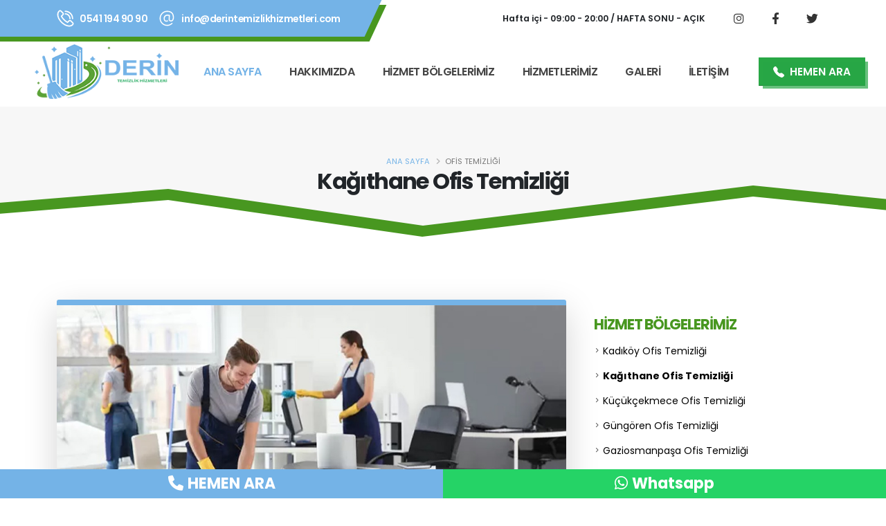

--- FILE ---
content_type: text/html; charset=utf-8
request_url: https://derintemizlikhizmetleri.com/hizmet-bolgelerimiz/kagithane-ofis-temizligi/177
body_size: 14383
content:

<!DOCTYPE html>
<html lang="tr">
<head>
    <meta charset="utf-8" />
    <meta http-equiv="X-UA-Compatible" content="IE=edge">
    <!-- Mobile Metas -->
    <meta name="viewport" content="width=device-width, initial-scale=1, minimum-scale=1.0, shrink-to-fit=no">
    <title>Kağıthane Ofis Temizliği</title>

    
    
    <meta name="description" content="Derin Temizlik Hizmetleri, ofis temizliği hizmetleri sunmaktadır. Bu şirketler, ofis temizliği konusunda eğitimli ve deneyimli personel çalıştırmaktadır. Temizlik şirketleri, ofislerin büyüklüğüne ve özelliklerine göre farklı temizlik hizmetleri sunmaktadır." />
    <meta name="keywords" content="İnşaat Sonrası Temizlik, Ev Temizliği Hizmetleri, Ofis Temizliği, Endüstriyel Temizlik, Dış Cephe Temizliği, Halı ve Koltuk Temizliği, Cam Temizliği, Zemin Temizliği, Tadilat Sonrası Temizlik, Haftalık Ev Temizliği, İşyeri Temizliği, Derin Temizlik, Merdiven Temizliği, İlaçlama ve Dezenfeksiyon, İşyeri Temizlik Hizmetleri, Fabrika Temizliği, Yangın Sonrası Temizlik, Apartman Temizliği, Okul Temizliği, Hastane Temizliği, Yurt Temizliği, Gündelikçi Temizlik, Yüksek Kat Temizliği, Yapı Temizliği, İlaçlı Temizlik Hizmetleri, Mobilya Temizliği, Organik Temizlik, Özel Etkinlik Temizliği, Temizlik Hizmet Fiyatları, Profesyonel Temizlik Şirketi" />

<meta property="og:type" content="website" />
<meta property="og:site_name" content="derintemizlikhizmetleri.com">
<meta property="og:title" content="Kağıthane Ofis Temizliği">
<meta property="og:image" content="/website/images/upload/ofis_6189..webp" />
<meta property="og:image:alt" content="Kağıthane Ofis Temizliği" />
<meta property="og:url" content="https://derintemizlikhizmetleri.com/hizmet-bolgelerimiz/kagithane-ofis-temizligi/177">

    <meta property="og:description" content="Derin Temizlik Hizmetleri, ofis temizliği hizmetleri sunmaktadır. Bu şirketler, ofis temizliği konusunda eğitimli ve deneyimli personel çalıştırmaktadır. Temizlik şirketleri, ofislerin büyüklüğüne ve özelliklerine göre farklı temizlik hizmetleri sunmaktadır." />

<meta name="twitter:card" content="summary">
<meta name="twitter:site" content="derintemizlikhizmetleri.com">
<meta name="twitter:title" content="Kağıthane Ofis Temizliği">
<meta name="twitter:url" content=" https://derintemizlikhizmetleri.com/hizmet-bolgelerimiz/kagithane-ofis-temizligi/177">

    <meta name="twitter:description" content="Derin Temizlik Hizmetleri, ofis temizliği hizmetleri sunmaktadır. Bu şirketler, ofis temizliği konusunda eğitimli ve deneyimli personel çalıştırmaktadır. Temizlik şirketleri, ofislerin büyüklüğüne ve özelliklerine göre farklı temizlik hizmetleri sunmaktadır.">

<meta name="twitter:image" content="/website/images/upload/ofis_6189..webp">


    
<link rel="shortcut icon" href="/website/images/upload/logo.png?v=hRrgmfZwo-U0-sw9GOBYj-9CApnMNi0t5XVQE-W1bdk" type="image/x-icon" />
<link rel="apple-touch-icon" href="/website/images/upload/logo.png?v=hRrgmfZwo-U0-sw9GOBYj-9CApnMNi0t5XVQE-W1bdk">



    
<!-- Web Fonts  -->
<link id="googleFonts"
      href="https://fonts.googleapis.com/css?family=Poppins:300,400,500,600,700,800%7CShadows+Into+Light&display=swap"
      rel="stylesheet" type="text/css">

<!-- Vendor CSS -->
<link rel="stylesheet" href="/website/vendor/bootstrap/css/bootstrap.min.css?v=YvdLHPgkqJ8DVUxjjnGVlMMJtNimJ6dYkowFFvp4kKs">
<link rel="stylesheet" href="/website/vendor/fontawesome-free/css/all.min.css?v=jTIdiMuX_e3DGJUGwl3pKSxuc6YOuqtJYkM0bGQESA4">

<link rel="stylesheet" href="/website/vendor/simple-line-icons/css/simple-line-icons.min.css?v=BnIwRUGZSTAuHUq-ZctKU1WC5g0aU2RauDiwYHnZjrA">
<link rel="stylesheet" href="/website/vendor/owl.carousel/assets/owl.carousel.min.css?v=UhQQ4fxEeABh4JrcmAJ1-16id_1dnlOEVCFOxDef9Lw">
<link rel="stylesheet" href="/website/vendor/owl.carousel/assets/owl.theme.default.min.css?v=kksNxjDRxd_5-jGurZUJd1sdR2v-ClrCl3svESBaJqw">
<link rel="stylesheet" href="/website/vendor/magnific-popup/magnific-popup.min.css?v=mvD06Qp8ug2-OFdWZr_t8OhTJ4FVlX63jmN2HjO4ihE">


<!-- Theme CSS -->
<link rel="stylesheet" href="/website/css/theme.css?v=NFgFsw1AbJvU_rhPx_r-uAw0g4PbbovZ-nA90poH6Tc">
<link rel="stylesheet" href="/website/css/theme-elements.css?v=R_VdwUVjoKCuLOa051yhjhMwWnWfR7wWDkwEIJFOpIM">
<link rel="stylesheet" href="/website/css/theme-blog.css?v=EyfpmHt0I4bq3OyUmd6nfuvoqeXIRxuHEgsyHqpyT7c">
<link rel="stylesheet" href="/website/css/theme-shop.css?v=tpvC13OaxeRYcC8paeQ4_xqeLPb3kwqKuLr2BWCQClI">

<!-- Skin CSS -->
<link id="skinCSS" rel="stylesheet" href="/website/css/demos/demo-business-consulting-3.css?v=5pMarMBnXRftOc0rSpXjdlCqGcVFkbXLxCQW4Uf2Vk0">
<link id="skinCSS" rel="stylesheet" href="/website/css/skins/skin-business-consulting-3.css?v=SWbrnDVxdzPooNzkCdB_KNymjFbhxfu5_qpU5sAfJE4">

<!-- Theme Custom CSS -->
<link rel="stylesheet" href="/website/css/custom.css?v=47DEQpj8HBSa-_TImW-5JCeuQeRkm5NMpJWZG3hSuFU">

<!-- Head Libs -->
<script src="/website/vendor/modernizr/modernizr.min.js?v=bSWBV6sMc4TJRq_3_mJr0JU4mzNsTX8BtdQY4iJW_2I"></script>

<style>

.card-body >p ,.card-body >div{
font-size:16px !important;
color:#000 !important;
}
    .scrollable-menu {
        height: auto;
        max-height: 500px;
        overflow-x: hidden;
    }

    .fixed-bottom-social {
        position: fixed;
        bottom: 0;
        width: 100%;
        z-index: 10;
        margin: 0 !important;
    }

    .background-i {
        background-color: #74b3e7 ;
        opacity: 1;
    }

    .background-w {
        background-color: #25d366;
        opacity: 1;
    }

        .background-w a,
        .background-i a {
            font-size: 22px;
            line-height: 32px;
            font-weight: 500;
            color: #fff !important;
        }

        

    .fixed-bottom-social p {
        margin: 0;
        padding: 0;
    }

    @media screen and (max-width: 992px) {
        .desktop_show {
            display: none !important;
        }

        .mobile_show {
            display: block !important;
        }
    }

    .desktop_show {
        display: block;
    }

    .mobile_show {
        display: none;
    }

    @media screen and (max-width: 992px) {
        .mobile_show p {
		min-height:46px !important;
            font-size: 14px;
            line-height: 3.4;
        }
    }

</style>


    
</head>
<body>
    <div class="body">

        <header id="header" class="header-effect-shrink"
        data-plugin-options="{'stickyEnabled': true, 'stickyEffect': 'shrink', 'stickyEnableOnBoxed': true, 'stickyEnableOnMobile': false, 'stickyChangeLogo': true, 'stickyStartAt': 120, 'stickyHeaderContainerHeight': 85}">
    <div class="header-body border-top-0">
        <div class="header-top header-top-default header-top-borders border-bottom-0 bg-color-light">
            <div class="container">
                <div class="header-row">
                    <div class="header-column justify-content-between">
                        <div class="header-row">
                            <nav class="header-nav-top w-100 w-md-50pct w-xl-100pct">
                                <ul class="nav nav-pills d-inline-flex custom-header-top-nav-background pe-5">
                                    <li class="nav-item py-2 d-inline-flex z-index-1">
                                        <span class="d-flex align-items-center p-0">
                                            <span>
                                                <img width="25"
                                                     src="/website/images/upload/phone.svg"
                                                     alt="Phone Icon" data-icon
                                                     data-plugin-options="{'onlySVG': true, 'extraClass': 'svg-fill-color-light'}" />
                                            </span>
                                            <a class="text-color-light text-decoration-none font-weight-semibold text-3-5 ms-2"
                                               href="tel:0541 194 90 90 
" data-cursor-effect-hover="plus"
                                               data-cursor-effect-hover-color="light">0541 194 90 90 
 </a>
                                        </span>
                                        <span class="font-weight-normal align-items-center px-0 d-none d-xl-flex ms-3">
                                            <span>
                                                <img width="25"
                                                     src="/website/images/upload/email.svg"
                                                     alt="Email Icon" data-icon
                                                     data-plugin-options="{'onlySVG': true, 'extraClass': 'svg-fill-color-light'}" />
                                            </span>
                                            <a class="text-color-light text-decoration-none font-weight-semibold text-3-5 ms-2"
                                               href="mailto:info@derintemizlikhizmetleri.com"
                                               data-cursor-effect-hover="plus"
                                               data-cursor-effect-hover-color="light">info@derintemizlikhizmetleri.com</a>
                                        </span>
                                    </li>
                                </ul>
                            </nav>
                            <div class="d-flex align-items-center w-100">
                                <ul class="ps-0 ms-auto mb-0">
                                    <li class="nav-item font-weight-semibold text-1 text-lg-2 text-color-dark d-none d-md-flex justify-content-end me-3">
                                        Hafta içi - 09:00 - 20:00 / HAFTA SONU - AÇIK
                                    </li>
                                </ul>
                                <ul class="social-icons social-icons-clean social-icons-icon-dark social-icons-big m-0 ms-lg-2">

                                        <li class="social-icons-instagram">
                                            <a href="#" target="_blank" class="text-4"
                                           title="Instagram" data-cursor-effect-hover="fit">
                                                <i class='fab fa-instagram'></i>
                                            </a>
                                        </li>
                                        <li class="social-icons-facebook">
                                            <a href="#" target="_blank" class="text-4"
                                           title="Facebook" data-cursor-effect-hover="fit">
                                                <i class='fab fa-facebook-f'></i>
                                            </a>
                                        </li>
                                        <li class="social-icons-twitter">
                                            <a href="#" target="_blank" class="text-4"
                                           title="Twitter" data-cursor-effect-hover="fit">
                                                <i class='fab fa-twitter'></i>
                                            </a>
                                        </li>

                                </ul>
                            </div>
                        </div>
                    </div>
                </div>
            </div>
        </div>
        <div class="header-container container111" style="height: 90px;">
            <div class="header-row">
                <div class="header-column">
                    <div class="header-row">
                        <div class="header-logo">
                            <a href="/">
                                <img height="80" style="padding-left: 50px;" src="/website/images/upload/logo.png?v=hRrgmfZwo-U0-sw9GOBYj-9CApnMNi0t5XVQE-W1bdk">
                            </a>
                        </div>
                    </div>
                </div>
                <div class="header-column justify-content-end w-100">
                    <div class="header-row">
                        <div class="header-nav header-nav-links order-2 order-lg-1">
                            <div class="header-nav-main header-nav-main-square header-nav-main-text-capitalize header-nav-main-effect-1 header-nav-main-sub-effect-1">
                                <nav class="collapse">
                                    <ul class="nav nav-pills" id="mainNav">
                                        <li>
                                            <a class="nav-link active" href="/">
                                                ANA SAYFA
                                            </a>
                                        </li>
                                        <li>
                                            <a class="nav-link" href="/hakkimizda">
                                                HAKKIMIZDA
                                            </a>
                                        </li>
										   <li class="dropdown">
										   <a class="nav-link dropdown-toggle" href="#">
											   HİZMET BÖLGELERİMİZ
										   </a>
										   <ul class="dropdown-menu" style="height: 456px;overflow-y: auto;">
												   <li>
													   <a href="/adalar-temizlik-sirketi" class="dropdown-item"> Adalar Temizlik Şirketi</a>
												   </li>
												   <li>
													   <a href="/arnavutkoy-temizlik-sirketi" class="dropdown-item"> Arnavutköy Temizlik Şirketi</a>
												   </li>
												   <li>
													   <a href="/atasehir-temizlik-sirketi" class="dropdown-item"> Ataşehir Temizlik Şirketi</a>
												   </li>
												   <li>
													   <a href="/avcilar-temizlik-sirketi" class="dropdown-item"> Avcılar Temizlik Şirketi</a>
												   </li>
												   <li>
													   <a href="/bagcilar-temizlik-sirketi" class="dropdown-item"> Bağcılar Temizlik Şirketi</a>
												   </li>
												   <li>
													   <a href="/bahcelievler-temizlik-sirketi&#xD;&#xA;" class="dropdown-item"> Bahçelievler Temizlik Şirketi</a>
												   </li>
												   <li>
													   <a href="/bakirkoy-temizlik-sirketi&#xD;&#xA;" class="dropdown-item"> Bakırköy Temizlik Şirketi</a>
												   </li>
												   <li>
													   <a href="/basaksehir-temizlik-sirketi&#xD;&#xA;" class="dropdown-item"> Başakşehir Temizlik Şirketi</a>
												   </li>
												   <li>
													   <a href="/bayrampasa-temizlik-sirketi&#xD;&#xA;" class="dropdown-item"> Bayrampaşa Temizlik Şirketi</a>
												   </li>
												   <li>
													   <a href="/besiktas-temizlik-sirketi&#xD;&#xA;" class="dropdown-item"> Beşiktaş Temizlik Şirketi</a>
												   </li>
												   <li>
													   <a href="/beykoz-temizlik-sirketi&#xD;&#xA;" class="dropdown-item"> Beykoz Temizlik Şirketi</a>
												   </li>
												   <li>
													   <a href="/beylikduzu-temizlik-sirketi&#xD;&#xA;" class="dropdown-item"> Beylikdüzü Temizlik Şirketi</a>
												   </li>
												   <li>
													   <a href="/beyoglu-temizlik-sirketi&#xD;&#xA;" class="dropdown-item"> Beyoğlu Temizlik Şirketi</a>
												   </li>
												   <li>
													   <a href="/buyukcekmece-temizlik-sirketi&#xD;&#xA;" class="dropdown-item"> Büyükçekmece Temizlik Şirketi</a>
												   </li>
												   <li>
													   <a href="/catalca-temizlik-sirketi&#xD;&#xA;" class="dropdown-item"> Çatalca Temizlik Şirketi</a>
												   </li>
												   <li>
													   <a href="/cekmekoy-temizlik-sirketi&#xD;&#xA;" class="dropdown-item"> Çekmeköy Temizlik Şirketi</a>
												   </li>
												   <li>
													   <a href="/esenler-temizlik-sirketi&#xD;&#xA;" class="dropdown-item"> Esenler Temizlik Şirketi</a>
												   </li>
												   <li>
													   <a href="/esenyurt-temizlik-sirketi&#xD;&#xA;" class="dropdown-item"> Esenyurt Temizlik Şirketi</a>
												   </li>
												   <li>
													   <a href="/eyupsultan-temizlik-sirketi&#xD;&#xA;" class="dropdown-item"> Eyüpsultan Temizlik Şirketi</a>
												   </li>
												   <li>
													   <a href="/fatih-temizlik-sirketi&#xD;&#xA;" class="dropdown-item"> Fatih Temizlik Şirketi</a>
												   </li>
												   <li>
													   <a href="/gaziosmanpasa-temizlik-sirketi&#xD;&#xA;" class="dropdown-item"> Gaziosmanpaşa Temizlik Şirketi</a>
												   </li>
												   <li>
													   <a href="/gungoren-temizlik-sirketi&#xD;&#xA;" class="dropdown-item"> Güngören Temizlik Şirketi</a>
												   </li>
												   <li>
													   <a href="/kadikoy-temizlik-sirketi&#xD;&#xA;" class="dropdown-item"> Kadıköy Temizlik Şirketi</a>
												   </li>
												   <li>
													   <a href="/kagithane-temizlik-sirketi&#xD;&#xA;" class="dropdown-item"> Kağıthane Temizlik Şirketi</a>
												   </li>
												   <li>
													   <a href="/kucukcekmece-temizlik-sirketi&#xD;&#xA;" class="dropdown-item"> Küçükçekmece Temizlik Şirketi</a>
												   </li>
												   <li>
													   <a href="/maltepe-temizlik-sirketi&#xD;&#xA;" class="dropdown-item"> Maltepe Temizlik Şirketi</a>
												   </li>
												   <li>
													   <a href="/pendik-temizlik-sirketi&#xD;&#xA;" class="dropdown-item"> Pendik Temizlik Şirketi</a>
												   </li>
												   <li>
													   <a href="/sancaktepe-temizlik-sirketi&#xD;&#xA;" class="dropdown-item"> Sancaktepe Temizlik Şirketi</a>
												   </li>
												   <li>
													   <a href="/sariyer-temizlik-sirketi&#xD;&#xA;" class="dropdown-item"> Sarıyer Temizlik Şirketi</a>
												   </li>
												   <li>
													   <a href="/silivri-temizlik-sirketi&#xD;&#xA;" class="dropdown-item"> Silivri Temizlik Şirketi</a>
												   </li>
												   <li>
													   <a href="/sultanbeyli-temizlik-sirketi&#xD;&#xA;" class="dropdown-item"> Sultanbeyli Temizlik Şirketi</a>
												   </li>
												   <li>
													   <a href="/sultangazi-temizlik-sirketi&#xD;&#xA;" class="dropdown-item"> Sultangazi Temizlik Şirketi</a>
												   </li>
												   <li>
													   <a href="/sile-temizlik-sirketi&#xD;&#xA;" class="dropdown-item"> Şile Temizlik Şirketi</a>
												   </li>
												   <li>
													   <a href="/sisli-temizlik-sirketi&#xD;&#xA;" class="dropdown-item"> Şişli Temizlik Şirketi</a>
												   </li>
												   <li>
													   <a href="/tuzla-temizlik-sirketi&#xD;&#xA;" class="dropdown-item"> Tuzla Temizlik Şirketi</a>
												   </li>
												   <li>
													   <a href="/umraniye-temizlik-sirketi&#xD;&#xA;" class="dropdown-item"> Ümraniye Temizlik Şirketi</a>
												   </li>
												   <li>
													   <a href="/uskudar-temizlik-sirketi&#xD;&#xA;" class="dropdown-item"> Üsküdar Temizlik Şirketi</a>
												   </li>
												   <li>
													   <a href="/zeytinburnu-temizlik-sirketi&#xD;&#xA;" class="dropdown-item"> Zeytinburnu Temizlik Şirketi</a>
												   </li>
										   </ul>
									   </li>
                                        <li class="dropdown">
                                            <a class="nav-link dropdown-toggle" href="#">
                                                HİZMETLERİMİZ   </a>
                                            <ul class="dropdown-menu">
                                                    <li>
                                                        <a href="/hizmetlerimiz/dis-cephe-cam-temizligi/2" class="dropdown-item"> Dış cephe cam temizliği</a>
                                                    </li>
                                                    <li>
                                                        <a href="/hizmetlerimiz/insaat-sonrasi-temizlik/8" class="dropdown-item"> İnşaat sonrası temizlik</a>
                                                    </li>
                                                    <li>
                                                        <a href="/hizmetlerimiz/ofis-temizligi/9" class="dropdown-item"> Ofis temizliği</a>
                                                    </li>
                                                    <li>
                                                        <a href="/hizmetlerimiz/ev-temizligi/10" class="dropdown-item"> Ev temizliği</a>
                                                    </li>
                                                    <li>
                                                        <a href="/hizmetlerimiz/restaurant-temizligi/11" class="dropdown-item"> Restaurant temizliği</a>
                                                    </li>
                                                    <li>
                                                        <a href="/hizmetlerimiz/isyeri-temizligi/12" class="dropdown-item"> İşyeri temizliği</a>
                                                    </li>
                                                    <li>
                                                        <a href="/hizmetlerimiz/hastane-temizligi/13" class="dropdown-item"> Hastane temizliği</a>
                                                    </li>
                                                    <li>
                                                        <a href="/hizmetlerimiz/koltuk-yikama/14" class="dropdown-item"> Koltuk Yıkama</a>
                                                    </li>
                                                    <li>
                                                        <a href="/hizmetlerimiz/hali-yikama/15" class="dropdown-item"> Halı Yıkama</a>
                                                    </li>
                                                    <li>
                                                        <a href="/hizmetlerimiz/istanbul-temizlik-hizmetleri/16" class="dropdown-item"> İstanbul Temizlik Hizmetleri</a>
                                                    </li>
                                            </ul>
                                        </li>
                                        <li>
                                            <a class="nav-link" href="/galeri">
                                                GALERİ
                                            </a>
                                        </li>
                                        <li>
                                            <a class="nav-link" href="/iletisim">
                                                İLETİŞİM
                                            </a>
                                        </li>

                                    </ul>
                                </nav>
                            </div>
                        </div>
                    </div>
                </div>
                <div class="header-column header-column-search justify-content-end align-items-center d-flex w-auto flex-row">
                    <a href="tel:&#x2B;905411949090 "
                       class="btn btn-success custom-btn-style-1 font-weight-semibold text-3-5 btn-px-3 py-2 ws-nowrap ms-4 d-none d-lg-block"
                       data-cursor-effect-hover="plus" data-cursor-effect-hover-color="light">
                        <span>
                            <svg xmlns="http://www.w3.org/2000/svg" width="16" height="16" fill="currentColor" class="bi bi-telephone-fill" viewBox="0 0 16 16">
                                <path fill-rule="evenodd" d="M1.885.511a1.745 1.745 0 0 1 2.61.163L6.29 2.98c.329.423.445.974.315 1.494l-.547 2.19a.678.678 0 0 0 .178.643l2.457 2.457a.678.678 0 0 0 .644.178l2.189-.547a1.745 1.745 0 0 1 1.494.315l2.306 1.794c.829.645.905 1.87.163 2.611l-1.034 1.034c-.74.74-1.846 1.065-2.877.702a18.634 18.634 0 0 1-7.01-4.42 18.634 18.634 0 0 1-4.42-7.009c-.362-1.03-.037-2.137.703-2.877L1.885.511z"/>
                            </svg>&nbsp;    HEMEN
                            ARA
                        </span>
                    </a>
                    <div class="header-nav-features header-nav-features-no-border">
                        <div class="header-nav-feature header-nav-features-search d-inline-flex">
                        </div>
                    </div>
                    <button class="btn header-btn-collapse-nav" data-bs-toggle="collapse"
                            data-bs-target=".header-nav-main nav">
                        <i class="fas fa-bars"></i>
                    </button>
                </div>
            </div>
        </div>
    </div>
</header>


        <div role="main" class="main">
            
    <div style="display: none;">
        <a href="https://www.google.com.tr/url?sa=i&url=https://derintemizlikhizmetleri.com/">Kağıthane Ofis Temizliği</a>
    </div>


    <section class="section section-with-shape-divider page-header page-header-modern page-header-lg border-0 my-0 lazyload"
         data-bg-src="/website/images/upload/background-5.jpg"
         style="background-size: cover; background-position: center;">
        <div class="container pb-2">
            <div class="row mb-2">
                <div class="col-md-12 align-self-center p-static order-2 text-center">
                    <h1 class="font-weight-bold text-color-dark text-8">Kağıthane Ofis Temizliği</h1>
                  
                </div>
                <div class="col-md-12 align-self-center order-1">
                    <ul class="breadcrumb d-block text-center">
                        <li><a href="/">ANA SAYFA</a></li>
                        <li class="active">Ofis temizliği</li>
                    </ul>
                </div>
            </div>
        </div>
        <div class="shape-divider shape-divider-bottom shape-divider-reverse-x" style="height: 123px;">
            <svg version="1.1" xmlns="http://www.w3.org/2000/svg" xmlns:xlink="http://www.w3.org/1999/xlink"
             x="0px" y="0px" viewBox="0 0 1920 123" preserveAspectRatio="xMinYMin">
            <polygon fill="#489720" points="0,90 221,60 563,88 931,35 1408,93 1920,41 1920,-1 0,-1 " />
            <polygon fill="#FFFFFF" points="0,75 219,44 563,72 930,19 1408,77 1920,25 1920,-1 0,-1 " />
            </svg>
        </div>
    </section>

    <div class="container pt-4 pb-5 my-5">
        <div class="row">
            <div class="col-lg-8 mb-5 mb-lg-0 appear-animation" data-appear-animation="fadeInUpShorter"
             data-appear-animation-delay="1600">

                <article>
                    <div class="card border-0">
                        <div class="card-body z-index-1 p-0">


                        <div class="post-image pb-4">

                                <img class="card-img-top custom-border-radius-1 shadow-lg" style="border-bottom:8px solid #74b3e7;border-top:8px solid #74b3e7;" src="/website/images/upload/ofis_6189..webp?v=jJks-X-q_RuvKAb4o6M1vdWeA1EusY7YLfEHt8eD_Js" alt="Kağıthane Ofis Temizliği">

                        </div>

                        <div class="card-body p-0">
                            <p><b>Ofis temizliği</b>, bir ofisin iç mekanlarının temizliğini ve hijyenini sağlamak için yapılan bir işlemdir. Ofis temizliği, bir ofisin verimliliğini ve üretkenliğini artırmada önemli bir rol oynar. Temiz ve hijyenik bir ofis, çalışanlar için daha konforlu ve daha üretken bir çalışma ortamı sağlar. Ayrıca, temiz bir ofis, müşteriler ve ziyaretçiler için daha profesyonel ve çekici bir izlenim yaratır.</p><p><br></p><p><b>Derin Temizlik Hizmetleri</b>, ofis temizliği hizmetleri sunmaktadır. Bu şirketler, ofis temizliği konusunda eğitimli ve deneyimli personel çalıştırmaktadır. Temizlik şirketleri, ofislerin büyüklüğüne ve özelliklerine göre farklı temizlik hizmetleri sunmaktadır.</p><p>Derin Temizlik Hizmetlerinin sunduğu ofis temizliği hizmetleri arasında şunlar yer almaktadır:</p><p><b>Günlük temizlik</b>: Günlük temizlik, ofisin günlük olarak temizlenmesini kapsar. Bu kapsamda, çöplerin toplanması, yüzeylerin tozunun alınması, zeminden kirlerin ve tozların temizlenmesi, camların silinmesi gibi işlemler yapılır.</p><p><b>Haftalık temizlik</b>: Haftalık temizlik, ofisin haftalık olarak daha kapsamlı bir şekilde temizlenmesini kapsar. Bu kapsamda, daha ayrıntılı bir şekilde toz alma, zeminden daha derinlemesine kirlerin temizlenmesi, mobilyaların silinmesi gibi işlemler yapılır.</p><p><b>Aylık temizlik</b>: Aylık temizlik, ofisin aylık olarak daha kapsamlı bir şekilde temizlenmesini kapsar. Bu kapsamda, daha ayrıntılı bir şekilde toz alma, zeminden daha derinlemesine kirlerin temizlenmesi, mobilyaların silinmesi, halıların yıkanması, perdelerin temizlenmesi gibi işlemler yapılır.</p><p><b>Periyodik temizlik</b>: Periyodik temizlik, ofisin daha uzun aralıklarla temizlenmesini kapsar. Bu kapsamda, dış cephe temizliği, böcek ve haşere ilaçlama, camların bakımı gibi işlemler yapılır.</p><p>Temizlik şirketleri, müşterilerinin ihtiyaçlarına göre özelleştirilmiş temizlik hizmetleri de sunmaktadır. Örneğin, bir şirket, ofislerinde kimyasal temizlik ürünlerinin kullanılmamasını isteyebilir. Bu durumda, temizlik şirketi, kimyasal temizlik ürünlerinin kullanılmadığı, çevre dostu temizlik ürünleri kullanarak hizmet verebilir.</p><p><br></p><p><b>Ofis temizliği için bir temizlik şirketi seçerken dikkat edilmesi gereken bazı hususlar şunlardır:</b></p><p><br></p><p>Şirketin deneyimi ve referansları: Şirketin ofis temizliği konusunda deneyimli ve referans sahibi olması önemlidir.</p><p>Şirketin kullandığı temizlik ürünleri ve ekipmanları: Şirketin kullandığı temizlik ürünlerinin ve ekipmanlarının kaliteli ve güvenli olması önemlidir.</p><p>Şirketin fiyat teklifi: Şirketin fiyat teklifi, müşterinin beklentilerine ve bütçesine uygun olmalıdır.</p><p><b>Derin Temizlik Hizmetleri</b>&nbsp; ofisin verimliliğini ve üretkenliğini artırmada önemli bir rol oynar. Temiz ve hijyenik bir ofis, çalışanlar için daha konforlu ve daha üretken bir çalışma ortamı sağlar. Ayrıca, temiz bir ofis, müşteriler ve ziyaretçiler için daha profesyonel ve çekici bir izlenim yaratır.</p><p><br></p><p><img src="https://derintemizlikhizmetleri.com/website/images/upload/genel_ed69..webp"><br></p>
<br/><br/>
                            <a href="tel:&#x2B;905411949090 " class="btn btn-success btn-lg MT-3"><svg xmlns="http://www.w3.org/2000/svg" width="16" height="16" fill="currentColor" class="bi bi-telephone-fill" viewBox="0 0 16 16">
                                <path fill-rule="evenodd" d="M1.885.511a1.745 1.745 0 0 1 2.61.163L6.29 2.98c.329.423.445.974.315 1.494l-.547 2.19a.678.678 0 0 0 .178.643l2.457 2.457a.678.678 0 0 0 .644.178l2.189-.547a1.745 1.745 0 0 1 1.494.315l2.306 1.794c.829.645.905 1.87.163 2.611l-1.034 1.034c-.74.74-1.846 1.065-2.877.702a18.634 18.634 0 0 1-7.01-4.42 18.634 18.634 0 0 1-4.42-7.009c-.362-1.03-.037-2.137.703-2.877L1.885.511z"/>
                            </svg>&nbsp;HEMEN ARA</a>
                            <!-- Go to www.addthis.com/dashboard to customize your tools -->


                        </div>

                    </div>

					<style>

					.tags {
					  padding: 0;
					}

					.tags li {
					  display: inline-block;
					  margin: 0 3px 6px 0;
					}

					.tags li a {
					  display: inline-block;
					  background: #eff2f5;
					  padding: 5px 10px;
					  font-size: 14px;
					}

					.tags li a:hover, .tags li a:focus {
					  background: #e5e8eb;
					  color: #131517;
					}

					</style>
                </div>
            </article>

        </div>
        <div class="blog-sidebar col-lg-4 pt-4 pt-lg-0 appear-animation"
             data-appear-animation="fadeInUpShorter" data-appear-animation-delay="1800">
            <aside class="sidebar">


                <div class="px-3 mt-4">
                    <h3 style="color:#489720" class="text-capitalize font-weight-bold text-5 m-0">
                        HİZMET
                        BÖLGELERİMİZ
                    </h3>
                    
<ul class="nav nav-list flex-column mt-2 mb-0 p-relative right-9">
		<li class="nav-item">
			<a style="font-size:14px !important;color:#000 !important;" class="nav-link bg-transparent border-0  "
		   href="/hizmet-bolgelerimiz/kadikoy-ofis-temizligi/176">Kadıköy Ofis Temizliği</a>
		</li>
		<li class="nav-item">
			<a style="font-size:14px !important;color:#000 !important;" class="nav-link bg-transparent border-0 active "
		   href="/hizmet-bolgelerimiz/kagithane-ofis-temizligi/177">Kağıthane Ofis Temizliği</a>
		</li>
		<li class="nav-item">
			<a style="font-size:14px !important;color:#000 !important;" class="nav-link bg-transparent border-0  "
		   href="/hizmet-bolgelerimiz/kucukcekmece-ofis-temizligi/178">Küçükçekmece Ofis Temizliği</a>
		</li>
		<li class="nav-item">
			<a style="font-size:14px !important;color:#000 !important;" class="nav-link bg-transparent border-0  "
		   href="/hizmet-bolgelerimiz/gungoren-ofis-temizligi/175">Güngören Ofis Temizliği</a>
		</li>
		<li class="nav-item">
			<a style="font-size:14px !important;color:#000 !important;" class="nav-link bg-transparent border-0  "
		   href="/hizmet-bolgelerimiz/gaziosmanpasa-ofis-temizligi/174">Gaziosmanpaşa Ofis Temizliği</a>
		</li>
		<li class="nav-item">
			<a style="font-size:14px !important;color:#000 !important;" class="nav-link bg-transparent border-0  "
		   href="/hizmet-bolgelerimiz/silivri-ofis-temizligi/183">Silivri Ofis Temizliği</a>
		</li>
		<li class="nav-item">
			<a style="font-size:14px !important;color:#000 !important;" class="nav-link bg-transparent border-0  "
		   href="/hizmet-bolgelerimiz/sultanbeyli-ofis-temizligi/184">Sultanbeyli Ofis Temizliği</a>
		</li>
		<li class="nav-item">
			<a style="font-size:14px !important;color:#000 !important;" class="nav-link bg-transparent border-0  "
		   href="/hizmet-bolgelerimiz/fatih-ofis-temizligi/173">Fatih Ofis Temizliği</a>
		</li>
		<li class="nav-item">
			<a style="font-size:14px !important;color:#000 !important;" class="nav-link bg-transparent border-0  "
		   href="/hizmet-bolgelerimiz/sile-ofis-temizligi/186">Şile Ofis Temizliği</a>
		</li>
		<li class="nav-item">
			<a style="font-size:14px !important;color:#000 !important;" class="nav-link bg-transparent border-0  "
		   href="/hizmet-bolgelerimiz/sisli-ofis-temizligi/187">Şişli Ofis Temizliği</a>
		</li>
		<li class="nav-item">
			<a style="font-size:14px !important;color:#000 !important;" class="nav-link bg-transparent border-0  "
		   href="/hizmet-bolgelerimiz/eyupsultan-ofis-temizligi/172">Eyüpsultan Ofis Temizliği</a>
		</li>
		<li class="nav-item">
			<a style="font-size:14px !important;color:#000 !important;" class="nav-link bg-transparent border-0  "
		   href="/hizmet-bolgelerimiz/umraniye-ofis-temizligi/189">Ümraniye Ofis Temizliği</a>
		</li>
		<li class="nav-item">
			<a style="font-size:14px !important;color:#000 !important;" class="nav-link bg-transparent border-0  "
		   href="/hizmet-bolgelerimiz/uskudar-ofis-temizligi/190">Üsküdar Ofis Temizliği</a>
		</li>
		<li class="nav-item">
			<a style="font-size:14px !important;color:#000 !important;" class="nav-link bg-transparent border-0  "
		   href="/hizmet-bolgelerimiz/esenyurt-ofis-temizligi/171">Esenyurt Ofis Temizliği</a>
		</li>
		<li class="nav-item">
			<a style="font-size:14px !important;color:#000 !important;" class="nav-link bg-transparent border-0  "
		   href="/hizmet-bolgelerimiz/esenler-ofis-temizligi/170">Esenler Ofis Temizliği</a>
		</li>
		<li class="nav-item">
			<a style="font-size:14px !important;color:#000 !important;" class="nav-link bg-transparent border-0  "
		   href="/hizmet-bolgelerimiz/cekmekoy-ofis-temizligi/169">Çekmeköy Ofis Temizliği</a>
		</li>
		<li class="nav-item">
			<a style="font-size:14px !important;color:#000 !important;" class="nav-link bg-transparent border-0  "
		   href="/hizmet-bolgelerimiz/catalca-ofis-temizligi/168">Çatalca Ofis Temizliği</a>
		</li>
		<li class="nav-item">
			<a style="font-size:14px !important;color:#000 !important;" class="nav-link bg-transparent border-0  "
		   href="/hizmet-bolgelerimiz/buyukcekmece-ofis-temizligi/167">Büyükçekmece Ofis Temizliği</a>
		</li>
		<li class="nav-item">
			<a style="font-size:14px !important;color:#000 !important;" class="nav-link bg-transparent border-0  "
		   href="/hizmet-bolgelerimiz/beyoglu-ofis-temizligi/166">Beyoğlu Ofis Temizliği</a>
		</li>
		<li class="nav-item">
			<a style="font-size:14px !important;color:#000 !important;" class="nav-link bg-transparent border-0  "
		   href="/hizmet-bolgelerimiz/beylikduzu-ofis-temizligi/165">Beylikdüzü Ofis Temizliği</a>
		</li>
		<li class="nav-item">
			<a style="font-size:14px !important;color:#000 !important;" class="nav-link bg-transparent border-0  "
		   href="/hizmet-bolgelerimiz/beykoz-ofis-temizligi/164">Beykoz Ofis Temizliği</a>
		</li>
		<li class="nav-item">
			<a style="font-size:14px !important;color:#000 !important;" class="nav-link bg-transparent border-0  "
		   href="/hizmet-bolgelerimiz/besiktas-ofis-temizligi/163">Beşiktaş Ofis Temizliği</a>
		</li>
		<li class="nav-item">
			<a style="font-size:14px !important;color:#000 !important;" class="nav-link bg-transparent border-0  "
		   href="/hizmet-bolgelerimiz/bayrampasa-ofis-temizligi/162">Bayrampaşa Ofis Temizliği</a>
		</li>
		<li class="nav-item">
			<a style="font-size:14px !important;color:#000 !important;" class="nav-link bg-transparent border-0  "
		   href="/hizmet-bolgelerimiz/basaksehir-ofis-temizligi/161">Başakşehir Ofis Temizliği</a>
		</li>
		<li class="nav-item">
			<a style="font-size:14px !important;color:#000 !important;" class="nav-link bg-transparent border-0  "
		   href="/hizmet-bolgelerimiz/bakirkoy-ofis-temizligi/160">Bakırköy Ofis Temizliği</a>
		</li>
		<li class="nav-item">
			<a style="font-size:14px !important;color:#000 !important;" class="nav-link bg-transparent border-0  "
		   href="/hizmet-bolgelerimiz/bahcelievler-ofis-temizligi/159">Bahçelievler Ofis Temizliği</a>
		</li>
		<li class="nav-item">
			<a style="font-size:14px !important;color:#000 !important;" class="nav-link bg-transparent border-0  "
		   href="/hizmet-bolgelerimiz/bagcilar-ofis-temizligi/158">Bağcılar Ofis Temizliği</a>
		</li>
		<li class="nav-item">
			<a style="font-size:14px !important;color:#000 !important;" class="nav-link bg-transparent border-0  "
		   href="/hizmet-bolgelerimiz/avcilar-ofis-temizligi/157">Avcılar Ofis Temizliği</a>
		</li>
		<li class="nav-item">
			<a style="font-size:14px !important;color:#000 !important;" class="nav-link bg-transparent border-0  "
		   href="/hizmet-bolgelerimiz/atasehir-ofis-temizligi/156">Ataşehir Ofis Temizliği</a>
		</li>
		<li class="nav-item">
			<a style="font-size:14px !important;color:#000 !important;" class="nav-link bg-transparent border-0  "
		   href="/hizmet-bolgelerimiz/arnavutkoy-ofis-temizligi/155">Arnavutköy Ofis Temizliği</a>
		</li>
		<li class="nav-item">
			<a style="font-size:14px !important;color:#000 !important;" class="nav-link bg-transparent border-0  "
		   href="/hizmet-bolgelerimiz/adalar-ofis-temizligi/154">Adalar Ofis Temizliği</a>
		</li>
		<li class="nav-item">
			<a style="font-size:14px !important;color:#000 !important;" class="nav-link bg-transparent border-0  "
		   href="/hizmet-bolgelerimiz/sancaktepe-ofis-temizligi/181">Sancaktepe Ofis Temizliği</a>
		</li>
		<li class="nav-item">
			<a style="font-size:14px !important;color:#000 !important;" class="nav-link bg-transparent border-0  "
		   href="/hizmet-bolgelerimiz/pendik-ofis-temizligi/180">Pendik Ofis Temizliği</a>
		</li>
		<li class="nav-item">
			<a style="font-size:14px !important;color:#000 !important;" class="nav-link bg-transparent border-0  "
		   href="/hizmet-bolgelerimiz/maltepe-ofis-temizligi/179">Maltepe Ofis Temizliği</a>
		</li>
		<li class="nav-item">
			<a style="font-size:14px !important;color:#000 !important;" class="nav-link bg-transparent border-0  "
		   href="/hizmet-bolgelerimiz/sariyer-ofis-temizligi/182">Sarıyer Ofis Temizliği</a>
		</li>
		<li class="nav-item">
			<a style="font-size:14px !important;color:#000 !important;" class="nav-link bg-transparent border-0  "
		   href="/hizmet-bolgelerimiz/sultangazi-ofis-temizligi/185">Sultangazi Ofis Temizliği</a>
		</li>
		<li class="nav-item">
			<a style="font-size:14px !important;color:#000 !important;" class="nav-link bg-transparent border-0  "
		   href="/hizmet-bolgelerimiz/tuzla-ofis-temizligi/188">Tuzla Ofis Temizliği</a>
		</li>
		<li class="nav-item">
			<a style="font-size:14px !important;color:#000 !important;" class="nav-link bg-transparent border-0  "
		   href="/hizmet-bolgelerimiz/zeytinburnu-ofis-temizligi/191">Zeytinburnu Ofis Temizliği</a>
		</li>
</ul>

                </div>
            </aside>
        </div>
		   
    </div>
</div> 

<section class="section section-height-3 border-0 m-0 lazyload"
         data-bg-src="/website/images/upload/background-3.jpg">
    <div class="container py-4">
        <div class="row">
            <div class="col text-center">
                <h2 class="custom-highlight-text-1 d-inline-block line-height-1 text-5 positive-ls-3 font-weight-medium text-color-primary mb-2 appear-animation"
                    data-appear-animation="fadeInUpShorter" data-appear-animation-delay="250">
                    YORUMLAR
                </h2>
                <h3 class="text-9 line-height-2 text-transform-none font-weight-semibold text-color-dark pb-3 mb-4 appear-animation"
                    data-appear-animation="fadeInUpShorter" data-appear-animation-delay="500">
                    Müşteri
                    değerlendirme ve yorumları
                </h3>
            </div>
        </div>
        <div class="row justify-content-center">
            <div class="col-lg-11 appear-animation" data-appear-animation="fadeInUpShorter"
                 data-appear-animation-delay="750">
                <div class="owl-carousel owl-theme custom-nav-style-1 nav-style-1 nav-svg-arrows-1 nav-outside custom-dots-style-2 bg-light box-shadow-4 mb-0"
                     data-plugin-options="{'responsive': {'0': {'items': 1, 'dots': true}, '768': {'items': 1}, '992': {'items': 1, 'nav': true, 'dots': false}, '1200': {'items': 1, 'nav': true, 'dots': false}},'autoplay': true, 'loop': true, 'autoHeight': true}">

                        <div class="py-5 px-lg-5">
                            <div class="testimonial testimonial-style-2 px-4 mx-xl-5 my-3">
                                <img width="40" height="40"
                                 src="/website/images/upload/left-quote.svg" alt="" data-icon
                                 data-plugin-options="{'onlySVG': true, 'extraClass': 'svg-fill-color-primary'}"
                                 style="width: 40px;" />
                                <blockquote>
                                    <p class="text-color-dark text-4 line-height-8 alternative-font-4 mb-0">
                                        <p><span style="font-family: &quot;Open Sans&quot;, serif; font-size: 13px;">En az Ayda bir kere temizlik yaptırıyorum . Gerçekten Kusursuz temizlik yapılıyor. . Çok memnunum herkese tavsiye ederim.</span><br></p>
                                    </p>
                                </blockquote>
                                <div class="testimonial-author">
                                    <p>
                                        <strong class="font-weight-bold text-5-5 negative-ls-1">- Nazlı ****</strong>
                                    </p>
                                </div>
                            </div>
                        </div>
                        <div class="py-5 px-lg-5">
                            <div class="testimonial testimonial-style-2 px-4 mx-xl-5 my-3">
                                <img width="40" height="40"
                                 src="/website/images/upload/left-quote.svg" alt="" data-icon
                                 data-plugin-options="{'onlySVG': true, 'extraClass': 'svg-fill-color-primary'}"
                                 style="width: 40px;" />
                                <blockquote>
                                    <p class="text-color-dark text-4 line-height-8 alternative-font-4 mb-0">
                                        <p>İşyerimiz için genel temizlik yaptırmak istiyorduk ,Kendilerini İnternet siteleri üzerinden ulaşıp aradım. çok memnun kaldım işlerinde profesyoneller herkese tavsiye ederim.<br></p>
                                    </p>
                                </blockquote>
                                <div class="testimonial-author">
                                    <p>
                                        <strong class="font-weight-bold text-5-5 negative-ls-1">- Mustafa C****</strong>
                                    </p>
                                </div>
                            </div>
                        </div>



                </div>
            </div>
        </div>
    </div>
</section>
        </div>

        

<footer id="footer" class="m-0 lazyload"
        data-bg-src="/website/images/upload/background-4.jpg"
        style="background-size: cover; background-position: center; background-repeat: no-repeat;border-top:4px solid #74b3e7;">
    <div class="container pt-3">
        <div class="row justify-content-between align-items-center py-5 mb-3">
            <div class="col-auto mb-4 mb-lg-0">
                <h2 class="font-weight-semibold text-color-light text-10 ls-0 mb-0">DERİN TEMİZLİK HİZMETLERİ</h2>
            </div>
            <div class="col-auto">
                <a href="tel:&#x2B;905411949090 "
                   class="btn btn-success custom-btn-style-1 font-weight-medium btn-px-4 btn-py-2 text-4"
                   data-cursor-effect-hover="plus" data-cursor-effect-hover-color="light">
                    <span class="text-color-light"><svg xmlns="http://www.w3.org/2000/svg" width="16" height="16" fill="currentColor" class="bi bi-telephone-fill" viewBox="0 0 16 16">
                        <path fill-rule="evenodd" d="M1.885.511a1.745 1.745 0 0 1 2.61.163L6.29 2.98c.329.423.445.974.315 1.494l-.547 2.19a.678.678 0 0 0 .178.643l2.457 2.457a.678.678 0 0 0 .644.178l2.189-.547a1.745 1.745 0 0 1 1.494.315l2.306 1.794c.829.645.905 1.87.163 2.611l-1.034 1.034c-.74.74-1.846 1.065-2.877.702a18.634 18.634 0 0 1-7.01-4.42 18.634 18.634 0 0 1-4.42-7.009c-.362-1.03-.037-2.137.703-2.877L1.885.511z"/>
                    </svg>&nbsp;iLETİŞİM</span>
                </a>
            </div>
        </div>
        <hr class="bg-color-light opacity-1 my-0">
        <div class="row pt-3 mt-5">
            <div class="col-lg-3 mb-4 mb-lg-0">
                <a href="/" class="text-decoration-none">
                    <img src="/website/images/upload/logo.png" class="img-fluid mb-4"
                         width="123" height="33" alt="DERİN TEMİZLİK HİZMETLERİ" />
                </a>

                <ul class="social-icons social-icons-clean social-icons-clean-with-border social-icons-medium social-icons-icon-light">
                        <li class="social-icons-instagram">
                            <a href="#" target="_blank" class="text-4"
                           title="Instagram" data-cursor-effect-hover="fit">
                                <i class='fab fa-instagram'></i>
                            </a>
                        </li>
                        <li class="social-icons-facebook">
                            <a href="#" target="_blank" class="text-4"
                           title="Facebook" data-cursor-effect-hover="fit">
                                <i class='fab fa-facebook-f'></i>
                            </a>
                        </li>
                        <li class="social-icons-twitter">
                            <a href="#" target="_blank" class="text-4"
                           title="Twitter" data-cursor-effect-hover="fit">
                                <i class='fab fa-twitter'></i>
                            </a>
                        </li>
                </ul>
            </div>
            <div class="col-lg-3 mb-4 mb-lg-0">
                <ul class="list list-icons list-icons-lg">
                        <li class="d-flex px-0 mb-1">
                            <img width="25" src="/website/images/upload/phone.svg" alt="DERİN TEMİZLİK HİZMETLERİ"
                                 data-icon
                                 data-plugin-options="{'onlySVG': true, 'extraClass': 'svg-fill-color-light'}"/>
                            <a href="tel:0541 194 90 90 &#xA;"
                               class="text-color-light font-weight-semibold text-3-4 ms-2"> 0541 194 90 90 &#xA;</a>
                        </li>
                   
                        <li class="d-flex px-0 mb-1">
                            <img width="25" src="/website/images/upload/phone.svg" alt="DERİN TEMİZLİK HİZMETLERİ"
                                 data-icon
                                 data-plugin-options="{'onlySVG': true, 'extraClass': 'svg-fill-color-light'}"/>
                            <a href="tel:0541 194 90 90 &#xA;"
                               class="text-color-light font-weight-semibold text-3-4 ms-2"> 0541 194 90 90 &#xA;</a>
                        </li>
                        <li class="d-flex px-0 my-3">
                            <img width="25" src="/website/images/upload/email.svg" alt="DERİN TEMİZLİK HİZMETLERİ"
                                 data-icon
                                 data-plugin-options="{'onlySVG': true, 'extraClass': 'svg-fill-color-light'}"/>
                            <a href="mailto:info@derintemizlikhizmetleri.com"
                               class="text-color-light font-weight-semibold text-3-4 ms-2">info@derintemizlikhizmetleri.com</a>
                        </li>
                   
                    <li class="d-flex font-weight-semibold text-color-light px-0 mb-1">
                        <img width="25" src="/website/images/upload/map-pin.svg" alt="DERİN TEMİZLİK HİZMETLERİ"
                             data-icon
                             data-plugin-options="{'onlySVG': true, 'extraClass': 'svg-fill-color-light me-2'}"/>
                        Kartaltepe, İncirli Cd. No:20, 34145 Bakırköy/İstanbul
                    </li>
                </ul>
            </div>
            <div class="col-lg-4 mb-4 mb-lg-0">
                <!-- Google Maps - Go to the bottom of the page to change settings and map location. -->
                <div id="googlemaps" class="google-map m-0" style="max-height: 190px !important;overflow:hidden;">
                    <iframe src='https://www.google.com/maps/embed?pb=!1m18!1m12!1m3!1d3011.9053837587976!2d28.870178975763594!3d40.98355262094757!2m3!1f0!2f0!3f0!3m2!1i1024!2i768!4f13.1!3m3!1m2!1s0x14cabca636f5d199%3A0xd80332268ec41c93!2zS2FydGFsdGVwZSwgxLBuY2lybGkgQ2QuIE5vOjIwLCAzNDE0NSBCYWvEsXJrw7Z5L8Swc3RhbmJ1bA!5e0!3m2!1str!2str!4v1693228118058!5m2!1str!2str' width='100%' height='450' style='border:0;' allowfullscreen='' loading='lazy' referrerpolicy='no-referrer-when-downgrade'></iframe>
                </div>
            </div>
            <div class="col-lg-2">
                <h4 class="font-weight-bold text-5">MENÜ</h4>
                <ul class="list list-icons list-icons-sm">
                    <li>
                        <i class="fas fa-angle-right text-color-default"></i>
                        <a href="/hakkimizda" class="link-hover-style-1 ms-1">
                            HAKKIMIZDA
                        </a>
                    </li>
                        <li>
                            <i class="fas fa-angle-right text-color-default"></i>
                            <a href="/hizmetlerimiz/dis-cephe-cam-temizligi/2" class="link-hover-style-1 ms-1"> Dış cephe cam temizliği</a>
                        </li>
                        <li>
                            <i class="fas fa-angle-right text-color-default"></i>
                            <a href="/hizmetlerimiz/insaat-sonrasi-temizlik/8" class="link-hover-style-1 ms-1"> İnşaat sonrası temizlik</a>
                        </li>
                        <li>
                            <i class="fas fa-angle-right text-color-default"></i>
                            <a href="/hizmetlerimiz/ofis-temizligi/9" class="link-hover-style-1 ms-1"> Ofis temizliği</a>
                        </li>
                        <li>
                            <i class="fas fa-angle-right text-color-default"></i>
                            <a href="/hizmetlerimiz/ev-temizligi/10" class="link-hover-style-1 ms-1"> Ev temizliği</a>
                        </li>
                        <li>
                            <i class="fas fa-angle-right text-color-default"></i>
                            <a href="/hizmetlerimiz/restaurant-temizligi/11" class="link-hover-style-1 ms-1"> Restaurant temizliği</a>
                        </li>
                        <li>
                            <i class="fas fa-angle-right text-color-default"></i>
                            <a href="/hizmetlerimiz/isyeri-temizligi/12" class="link-hover-style-1 ms-1"> İşyeri temizliği</a>
                        </li>
                        <li>
                            <i class="fas fa-angle-right text-color-default"></i>
                            <a href="/hizmetlerimiz/hastane-temizligi/13" class="link-hover-style-1 ms-1"> Hastane temizliği</a>
                        </li>
                        <li>
                            <i class="fas fa-angle-right text-color-default"></i>
                            <a href="/hizmetlerimiz/koltuk-yikama/14" class="link-hover-style-1 ms-1"> Koltuk Yıkama</a>
                        </li>
                        <li>
                            <i class="fas fa-angle-right text-color-default"></i>
                            <a href="/hizmetlerimiz/hali-yikama/15" class="link-hover-style-1 ms-1"> Halı Yıkama</a>
                        </li>
                        <li>
                            <i class="fas fa-angle-right text-color-default"></i>
                            <a href="/hizmetlerimiz/istanbul-temizlik-hizmetleri/16" class="link-hover-style-1 ms-1"> İstanbul Temizlik Hizmetleri</a>
                        </li>

                    <li>
                        <i class="fas fa-angle-right text-color-default"></i>
                        <a href="/iletisim" class="link-hover-style-1 ms-1"> İLETİŞİM</a>
                    </li>

                </ul>
            </div>
        </div>
    </div>
    <div class="footer-copyright container bg-transparent">
        <div class="row pb-5">
            <div class="col-lg-12 text-center m-0">
                <hr class="bg-color-light opacity-1 mt-5 mb-4">
                <p class="text-3-4">Derin Temizlik Hizmetleri © 2026. All Rights Reserved</p>
            </div>
        </div>
    </div>
</footer>


<div class="desktop_show">

    <div class="row fixed-bottom-social">
        <div class="col-6 text-center background-i p-2">
            <a href="tel:&#x2B;905411949090 " rel="noreferrer" target="_blank">
                <p style="color:#fff;"><i class="fa fa-phone"></i> <strong>HEMEN ARA</strong> </p>
            </a>
        </div>
        <div class="col-6 text-center background-w p-2">
            <a href="https://api.whatsapp.com/send?phone=+905411949090&text=Merhaba%20yard%C4%B1mc%C4%B1%20olur%20musunuz?" rel="noreferrer" target="_blank" class="mobilgoster">
                <p style="color:#fff;"><i class="fab fa-whatsapp"></i> <strong>Whatsapp</strong> </p>
            </a>


        </div>
    </div>
</div>

<div class="mobile_show">

    <div class="row fixed-bottom-social">
        <div class="col-6 text-center background-i">
            <a href="tel:&#x2B;905411949090 " rel="noreferrer" target="_blank">
                <p style="color:#fff;"><i class="fa fa-phone"></i> <strong>HEMEN ARA</strong> </p>
            </a>
        </div>
        <div class="col-6 text-center background-w" >
            <a href="https://api.whatsapp.com/send?phone=+905411949090&text=Merhaba%20yard%C4%B1mc%C4%B1%20olur%20musunuz?" rel="noreferrer" target="_blank" class="mobilgoster">
                <p style="color:#fff;"><i class="fab fa-whatsapp"></i> <strong>WHATSAPP</strong> </p>
            </a>

        </div>
    </div>
</div>
    </div>
    <!-- end Scroll to top button -->
    <!-- Vendor -->
<script src="/website/vendor/jquery/jquery.min.js?v=_xUj-3OJU5yExlq6GSYGSHk7tPXikynS7ogEvDej_m4"></script>

<script src="/website/vendor/jquery.cookie/jquery.cookie.min.js?v=nVLD4ymnRxgkM_jXfmlCRhPQIzYir4jHc1JNSdm8lIQ"></script>
<script src="/website/vendor/bootstrap/js/bootstrap.bundle.min.js?v=9SEPo-fwJFpMUet_KACSwO-Z_dKMReF9q4zFhU_fT9M"></script>
<script src="/website/vendor/jquery.validation/jquery.validate.min.js?v=TAzGN4WNZQPLqSYvi-dXQMKehTYFoVOnveRqbi42frA"></script>
<script src="/website/vendor/jquery.easy-pie-chart/jquery.easypiechart.min.js?v=9z9FK1lh2-BL_9xAWG3IxonhcsLcv6kDU9kqy3oIxEQ"></script>
<script src="/website/vendor/jquery.gmap/jquery.gmap.min.js?v=q_z8tRHEAgQMyl3DSp32zP16bMSAwX13kVIbq9pCw14"></script>
<script src="/website/vendor/lazysizes/lazysizes.min.js?v=PZEg-mIdptYTwWmLcBTsa99GIDZujyt7VHBZ9Lb2Jys"></script>
<script src="/website/vendor/isotope/jquery.isotope.min.js?v=ariPk2wjcCTNxNPVJuS8RXnxhH_j4eJ9tjpC4JIZndc"></script>
<script src="/website/vendor/owl.carousel/owl.carousel.min.js?v=pTxD-DSzIwmwhOqTFN-DB-nHjO4iAsbgfyFq5K5bcE0"></script>
<script src="/website/vendor/magnific-popup/jquery.magnific-popup.min.js?v=P93G0oq6PBPWTP1IR8Mz_0jHHUpaWL0aBJTKauisG7Q"></script>
<script src="/website/vendor/vide/jquery.vide.min.js?v=zPZtsL7kfXsTnfqhe3s_ex9BrDVLwZbPws1ND70mM6w"></script>
<script src="/website/vendor/vivus/vivus.min.js?v=DSPDv-rS5PAURHc6mTaH9_kBinkq_DA-KRuXganawp4"></script>

<!-- Theme Base, Components and Settings -->
<script src="/website/js/theme.js?v=pqO81tcCauY8PqZ2mz4KT7yhtYHZyF7qQ9Epo1-34ds"></script>

<!-- Current Page Vendor and Views -->
<script src="/website/js/views/view.contact.js"></script>

<!-- Theme Custom -->
<script src="/website/js/custom.js?v=47DEQpj8HBSa-_TImW-5JCeuQeRkm5NMpJWZG3hSuFU"></script>

<!-- Theme Initialization Files -->
<script src="/website/js/theme.init.js?v=xtt39uOO-DwixCOMKrc9UaFkiMj9QY9xN5ba1HEDGBI"></script>

<script src="//cdn.jsdelivr.net/npm/sweetalert2@10"></script>
    
</body>
</html>

--- FILE ---
content_type: text/css
request_url: https://derintemizlikhizmetleri.com/website/css/demos/demo-business-consulting-3.css?v=5pMarMBnXRftOc0rSpXjdlCqGcVFkbXLxCQW4Uf2Vk0
body_size: 2085
content:
.custom-font-size-1 {
		font-size: 0.6em;
}

@media (min-width: 1200px) {
		.custom-big-font-size-1 {
				font-size: 6.9rem !important;
		}
}

@media (min-width: 1600px) {
		.custom-big-font-size-1 {
				font-size: 8.5rem !important;
		}
}

.custom-blockquote-style-1 {
	border-left-width: 12px;
	border-left-color: #74c4f0;
}

.custom-bg-color-grey-1 {
		background-color: #5a6267;
}

.custom-border-color-grey-1 {
		border-color: #404040 !important;
}

@media (max-width: 991px) {
		.custom-ws-mobile-wrap {
				white-space: normal !important;
		}
}

.custom-box-shadow-1 {
		box-shadow: 0 0px 40px 0px rgba(187, 187, 187, 0.3);
}

/*
* Text Background
*/
@media (min-width: 992px) {
		.custom-text-background {
				background-repeat: no-repeat;
				background-size: 100%;
				background-position: 20% 30%;
				-webkit-background-clip: text;
				-webkit-text-fill-color: transparent;
		}
}

@media (max-width: 991px) {
		.custom-text-background {
				background-image: none !important;
		}
}

/*
* Text Highlight
*/
.custom-highlight-text-1 {
		position: relative;
}

.custom-highlight-text-1:before {
		content: '';
		position: absolute;
		bottom: -7px;
		left: 0;
		width: 100%;
		border-bottom: 7px solid #d20d0d;
		opacity: 0.2;
		z-index: 0;
}

/*
* Buttons
*/
.custom-btn-style-1 {
		position: relative;
		transition: ease transform 300ms;
}

.custom-btn-style-1 > span {
		position: relative;
		z-index: 1;
}

.custom-btn-style-1:before {
		content: '';
		position: absolute;
		top: 0;
		left: 0;
		width: 100%;
		height: 100%;
		background: inherit;
		opacity: 0.7;
		border-radius: inherit;
		transform: translate3d(5px, 5px, 0);
		transition: ease transform 300ms;
		z-index: 0;
}

.custom-btn-style-1:hover {
		transform: translate3d(2.5px, 2.5px, 0);
}

.custom-btn-style-1:hover:before {
		transform: translate3d(0, 0, 0);
}

/*
* Crooked Line
*/
.custom-crooked-line {
		display: inline-block;
		width: 77px;
		overflow: hidden;
}

/*
* Custom Link Effects
*/
@-webkit-keyframes crookedLineAnim {
		from {
				transform: translate3d(0, 0, 0);
		}
		to {
				transform: translate3d(-48%, 0, 0);
		}
}
@keyframes crookedLineAnim {
		from {
				transform: translate3d(0, 0, 0);
		}
		to {
				transform: translate3d(-48%, 0, 0);
		}
}

.custom-link-hover-effects .custom-view-more svg {
		transition: ease transform 300ms;
}

.custom-link-hover-effects:hover .custom-crooked-line svg {
		-webkit-animation-name: crookedLineAnim;
						animation-name: crookedLineAnim;
		-webkit-animation-duration: 2s;
						animation-duration: 2s;
		-webkit-animation-iteration-count: infinite;
						animation-iteration-count: infinite;
		-webkit-animation-timing-function: linear;
						animation-timing-function: linear;
}

.custom-link-hover-effects:hover .custom-view-more svg {
		transform: translate3d(7px, 0, 0);
}

.custom-link-hover-effects:hover .custom-date-style-1 {
		transform: translate3d(2.5px, 2.5px, 0);
}

.custom-link-hover-effects:hover .custom-date-style-1:before {
		transform: translate3d(0, 0, 0);
}

/*
* Header
*/
.custom-header-top-nav-background {
		position: relative;
}

.custom-header-top-nav-background:before {
		content: '';
		position: absolute;
		top: 0;
		right: 0;
		width: 100vw;
		height: 100%;
		background: #CCC;
		transform: skewX(-25deg);
		z-index: 1;
}

.custom-header-top-nav-background:after {
		content: '';
		position: absolute;
		top: 7px;
		right: -7px;
		width: 100vw;
		height: 100%;
		background: #CCC;
		transform: skewX(-25deg);
		z-index: 0;
}

@media (min-width: 992px) {
		#header .header-nav-main nav > ul > li > a {
				padding: 0px 1.2rem !important;
				font-size: 16px;
		}
}

/*
* Carousel
*/
.custom-carousel-box-shadow-1 {
		position: relative;
}

.custom-carousel-box-shadow-1:before {
		content: '';
		position: absolute;
		top: 50%;
		left: 50%;
		width: 65%;
		height: 0px;
		box-shadow: 0 40px 40px 120px rgba(0, 0, 0, 0.03);
		transform: translate3d(-50%, -50%, 0);
		z-index: 0;
}

.custom-dots-style-1 .owl-dots,
.custom-dots-style-2 .owl-dots {
		margin-top: 30px !important;
}

.custom-dots-style-1 .owl-dots .owl-dot > span,
.custom-dots-style-2 .owl-dots .owl-dot > span {
		background: #9e9e9e !important;
		transition: ease all 300ms;
}

.custom-dots-style-1 .owl-dots .owl-dot.active > span,
.custom-dots-style-2 .owl-dots .owl-dot.active > span {
		background: #3e3e3e !important;
		width: 18px;
}

@media (max-width: 991px) {
		.custom-dots-style-2 .owl-dots {
				transform: translate3d(0, -50px, 0);
		}
}

.custom-carousel-vertical-center-items .owl-stage {
		display: flex;
		align-items: center;
}

.custom-nav-style-1 .owl-nav {
		left: 50%;
		width: 105%;
		transform: translate3d(-50%, -50%, 0);
}

.owl-carousel.carousel-center-active-item .owl-item {
		opacity: 0.4;
}

/*
* Tabs
*/
.custom-tabs-style-1 .nav-tabs {
		border-bottom: 1px solid #f1f1f1 !important;
		margin-bottom: 35px !important;
}

.custom-tabs-style-1 .nav-tabs > li {
		margin-bottom: 0 !important;
}

.custom-tabs-style-1 .nav-tabs > li .nav-link {
		border-bottom-width: 1px !important;
}

.custom-tabs-style-1 .nav-tabs > li .nav-link.active {
		border-bottom-width: 2px !important;
}

/*
* Accordion
*/
.custom-accordion-style-1 > .card {
		border: 1px solid transparent !important;
		transition: ease border-color 300ms;
}

.custom-accordion-style-1 > .card .card-header a {
		position: relative;
		padding: 23px 30px;
		background-color: #f4f4f4;
		transition: ease background-color 300ms, ease color 300ms;
}

.custom-accordion-style-1 > .card .card-header a:after {
		content: '+';
		position: absolute;
		top: 50%;
		right: 25px;
		font-size: inherit;
		font-weight: inherit;
		transform: translate3d(0, -50%, 0) rotate(45deg);
		transform-origin: 50% 50%;
		transition: ease transform 300ms;
}

.custom-accordion-style-1 > .card .card-header a.collapsed:after {
		transform: translate3d(0, -50%, 0) rotate(0deg);
}

.custom-accordion-style-1 > .card .card-header + .collapse.show,
.custom-accordion-style-1 > .card .card-header + .collapsing {
		border: 1px solid #efefef;
		border-top: 0;
}

.custom-accordion-style-1 > .card + .card {
		margin-top: 17px;
}

/*
* Read More
*/
.custom-read-more-style-1 .readmore-overlay {
		background: linear-gradient(rgba(2, 0, 36, 0) 0%, white 60%) !important;
}

/*
* Blog Post Date
*/
.custom-date-style-1 {
		position: relative;
		transition: ease transform 300ms;
}

.custom-date-style-1:before {
		content: '';
		position: absolute;
		top: 0;
		left: 0;
		width: 100%;
		height: 100%;
		background: inherit;
		opacity: 0.7;
		transform: translate3d(5px, 5px, 0);
		transition: ease transform 300ms;
		z-index: 0;
}

/*
* Footer
*/
#footer p, #footer li, #footer a:not(.btn):not(.no-footer-css), #footer span {
		color: #999;
}

#footer .footer-copyright p {
		color: #999;
}


--- FILE ---
content_type: image/svg+xml
request_url: https://derintemizlikhizmetleri.com/website/images/upload/left-quote.svg
body_size: 816
content:
<?xml version="1.0" encoding="utf-8"?>
<svg version="1.1" id="Capa_1" xmlns="http://www.w3.org/2000/svg" xmlns:xlink="http://www.w3.org/1999/xlink" x="0px" y="0px" viewBox="0 0 512 512" style="enable-background:new 0 0 512 512;" xml:space="preserve">
	<path d="M477.6,230.9c-21.5-21.9-49.9-34.5-80.4-35.8c-0.1-1.9-0.3-4.5-0.3-8.1c0-14.7,11.2-59.7,18.2-84.5l7.2-25.5h-87.6
		l-5.9,9.5c-2.3,3.8-57,93.4-57,228.5c0,66.2,53.8,120,120,120s120-53.8,120-120C512,283.4,499.8,253.5,477.6,230.9z M392,395
		c-44.1,0-80-35.9-80-80c0-99.3,32.8-172.8,45.8-198h12.1c-5.7,22.6-12.9,54-12.9,70c0,12.7,0.9,22.8,5.5,31.3
		c4.1,7.6,12.6,16.6,30.2,16.7l0.9,0c43.2,0.8,78.4,36.7,78.4,80C472,359.1,436.1,395,392,395z"/>
	<path d="M205.6,230.9c-21.5-21.9-49.9-34.5-80.4-35.8c-0.1-1.9-0.3-4.5-0.3-8.1c0-14.7,11.2-59.7,18.2-84.5l7.2-25.5H62.9L57,86.5
		C54.7,90.2,0,179.9,0,315c0,66.2,53.8,120,120,120s120-53.8,120-120C240,283.4,227.8,253.5,205.6,230.9z M120,395
		c-44.1,0-80-35.9-80-80c0-99.3,32.8-172.8,45.8-198h12.1C92.2,139.6,85,171,85,187c0,12.7,0.9,22.8,5.5,31.3
		c4.1,7.6,12.6,16.6,30.2,16.7l0.9,0c43.2,0.8,78.4,36.7,78.4,80C200,359.1,164.1,395,120,395z"/>
</svg>


--- FILE ---
content_type: image/svg+xml
request_url: https://derintemizlikhizmetleri.com/website/images/upload/map-pin.svg
body_size: 770
content:
<?xml version="1.0" encoding="utf-8"?>
<svg version="1.1" id="Layer_1" xmlns="http://www.w3.org/2000/svg" xmlns:xlink="http://www.w3.org/1999/xlink" x="0px" y="0px" viewBox="0 0 330 433" style="enable-background:new 0 0 330 433;" xml:space="preserve">
	<path d="M165,414.2c-2.6,0-5.1-0.7-7.3-1.9C68.3,362.4,13,268.1,13,165.8c0-2.1,0-4.1,0.1-6.1c1-45.5,17.9-83.8,49-110.8
		C89.5,25.1,126.1,12,165,12s75.5,13.1,102.9,36.9c31.1,27,48.1,65.3,49,110.8l0,0c0,2,0.1,4.1,0.1,6.1c0,51-13.8,101.1-40,144.9
		c-25.4,42.4-61.5,77.4-104.6,101.6C170.1,413.5,167.6,414.2,165,414.2z M165,42c-31.7,0-61.3,10.5-83.3,29.6
		c-24.5,21.3-37.9,51.9-38.7,88.7c0,1.8-0.1,3.7-0.1,5.5c0,88.4,46.3,170.4,122,216c35.4-21.4,65-51.1,86.3-86.6
		c23.4-39.1,35.7-83.8,35.7-129.4c0-1.8,0-3.7-0.1-5.5c-0.8-36.8-14.2-67.5-38.7-88.7C226.3,52.5,196.7,42,165,42z"/>
	<path d="M165.4,260.6c-52.1,0-94.3-42.2-94.3-94.3S113.3,72,165.4,72s94.3,42.2,94.3,94.3C259.7,218.3,217.5,260.5,165.4,260.6z
		 M165.4,102c-35.5,0-64.3,28.8-64.3,64.3s28.8,64.3,64.3,64.3s64.3-28.8,64.3-64.3c0,0,0,0,0,0C229.6,130.8,200.9,102,165.4,102
		L165.4,102z"/>
</svg>
